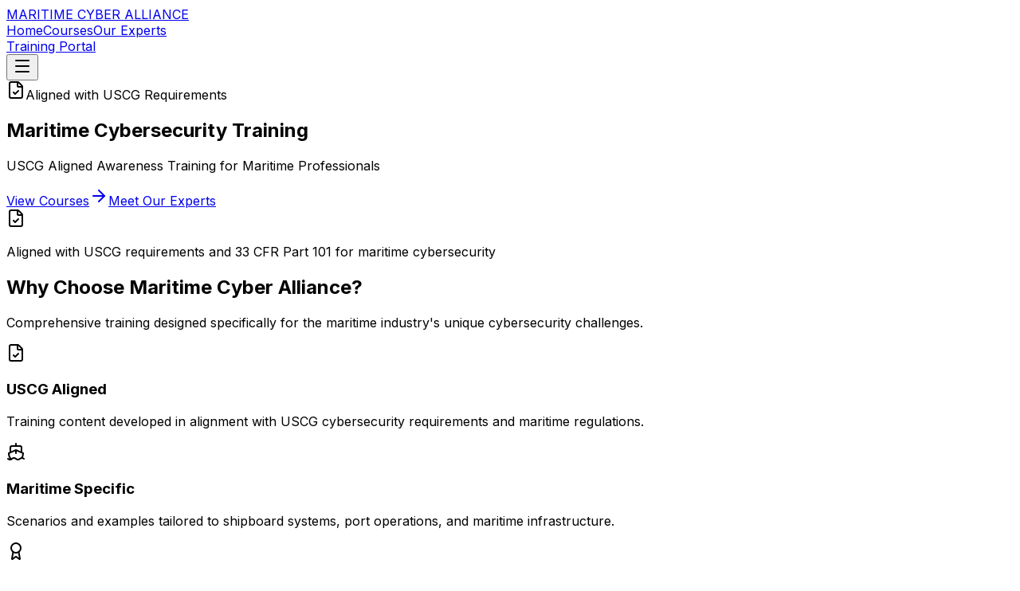

--- FILE ---
content_type: text/html
request_url: https://maritimecyberalliance.com/events/marsec-21-3
body_size: 317
content:
<!DOCTYPE html>
<html lang="en">
  <head>
    <meta charset="UTF-8" />
    <meta name="viewport" content="width=device-width, initial-scale=1.0" />
    <title>Maritime Cyber Alliance | USCG Aligned Awareness Training</title>
    <link href="https://fonts.googleapis.com/css2?family=Inter:wght@300;400;500;600;700&display=swap" rel="stylesheet">
    <script type="module" crossorigin src="/assets/index-DOvypo_B.js"></script>
    <link rel="stylesheet" crossorigin href="/assets/index-BSlyrFGp.css">
  </head>
  <body class="bg-slate-50 text-slate-900 antialiased">
    <div id="root"></div>
  </body>
</html>